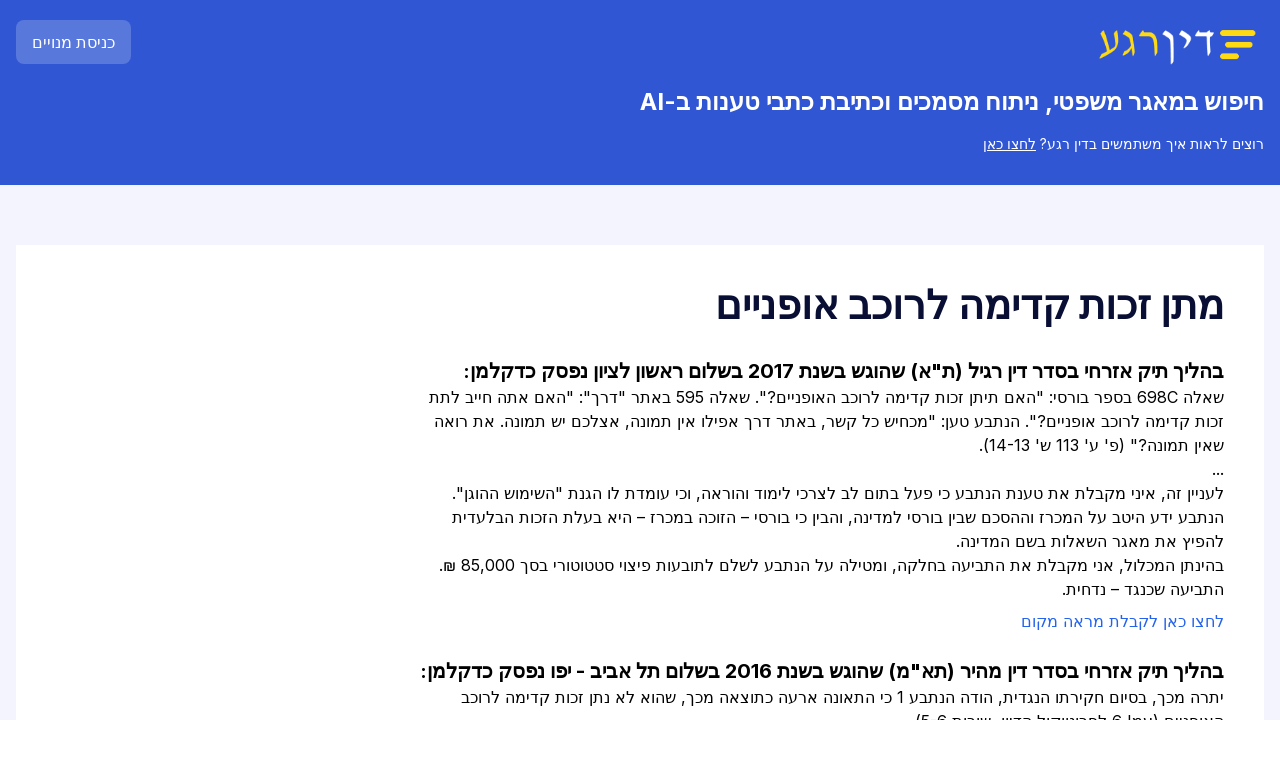

--- FILE ---
content_type: text/html; charset=utf-8
request_url: https://www.dinrega.com/gs/%D7%9E%D7%AA%D7%9F%20%D7%96%D7%9B%D7%95%D7%AA%20%D7%A7%D7%93%D7%99%D7%9E%D7%94%20%D7%9C%D7%A8%D7%95%D7%9B%D7%91%20%D7%90%D7%95%D7%A4%D7%A0%D7%99%D7%99%D7%9D
body_size: 15800
content:
<!DOCTYPE html>
<html>
  <head>
    <title>מתן זכות קדימה לרוכב אופניים</title>
    <meta name="description"
          content="מאגר משפטי חדשני">
    <meta name="viewport" content="width=device-width, initial-scale=1, maximum-scale=1" />

    <meta name="csrf-param" content="authenticity_token" />
<meta name="csrf-token" content="vludawAZaxOiiTCMwKN6uxVlXiUIgk4DAiXFR1REquG5z64Z2-HGAAVLWNlCPbXD8G3QfmZPRgEA8cpZwZafgw" />
    

      <link rel="stylesheet" href="/assets/tailwind-old-591f9e7cd1979b2db8d696d4d89f1d2ce63c33de89db193c0d2241b869a20720.css" media="all" />
  <link rel="stylesheet" href="/assets/tailwind-19733c1f1b73dd5433810dd0b3cb36aabd9a067645967e93583397cfa1b39410.css" media="all" />
  <link rel="stylesheet" href="/assets/marketing-e4e4636a0e73983e6ce4a53af1e3f7a14fc122283785c8b89a7031725e6f1f44.css" media="all" />

    

    
    <link rel="icon" type="image/x-icon" href="/assets/fav-ee8088f8c8ec616f410c1ba7cb3ce653fbc9db120ec9b997c33ca2691f128033.png" />
    
    <!--
      If using a TypeScript entrypoint file:
        vite_typescript_tag 'application'

      If using a .jsx or .tsx entrypoint, add the extension:
        vite_javascript_tag 'application.jsx'

      Visit the guide for more information: https://vite-ruby.netlify.app/guide/rails
    -->

  </head>

  <body>
      <div class="ud-header bg-primary top-0 left-0 z-40 flex w-full items-center">
  <div class="container">
    <div class="relative -mx-4 flex items-center justify-between">
      <div class="w-60 max-w-full px-4">
        <a href="/" class="navbar-logo block w-full py-5">
          <img src="/assets/dinrega-logo-6fc3b08250f0fa924a3c4a0ac56992ddb4e07037de5878c80de1baf72b78d08c.png" />
        </a>
      </div>
      <div class="flex w-full items-center justify-between px-4">
        <div>
          <!--            <button id="navbarToggler" class="absolute right-4 top-1/2 block -translate-y-1/2 rounded-lg px-3 py-[6px] ring-primary focus:ring-2 lg:hidden">-->
          <!--              <span class="relative my-[6px] block h-[2px] w-[30px] bg-white"></span>-->
          <!--              <span class="relative my-[6px] block h-[2px] w-[30px] bg-white"></span>-->
          <!--              <span class="relative my-[6px] block h-[2px] w-[30px] bg-white"></span>-->
          <!--            </button>-->
          <nav id="navbarCollapse" class="absolute right-4 top-full hidden w-full max-w-[250px] rounded-lg bg-white py-5 shadow-lg lg:static lg:block lg:w-full lg:max-w-full lg:bg-transparent lg:py-0 lg:px-4 lg:shadow-none xl:px-6">
            <ul class="blcok lg:flex">
            </ul>
          </nav>
        </div>
        <div class="justify-end pr-16 lg:pr-0">
          <a href="/login" class="signUpBtn rounded-lg bg-white bg-opacity-20 py-3 p-4 text-base font-medium text-white duration-300 ease-in-out hover:bg-opacity-100 hover:text-dark">
            כניסת מנויים
          </a>
        </div>
      </div>
    </div>
    <div class="mb-4 text-lg font-bold leading-snug text-white sm:text-sm sm:leading-snug md:text-2xl md:leading-snug">
      חיפוש במאגר משפטי, ניתוח מסמכים וכתיבת כתבי טענות ב-AI
    </div>
    <div class="mb-8 leading-snug sm:text-sm sm:leading-snug md:leading-snug">
      <span class="text-white">
        רוצים לראות איך משתמשים בדין רגע?
      </span>
      <a href="/" class="text-white underline cursor-pointer">לחצו כאן</a>
    </div>
  </div>
</div>
<section id="about" class="bg-[#f3f4fe] py-5 md:py-[60px]">
  <div class="container">
    <div class="wow fadeInUp bg-white" data-wow-delay=".2s" style="visibility: visible; animation-delay: 0.2s;">
      <div class="mx-auto p-10 md:py-10 space-y-4">
        <h1 class="mb-8 text-2xl font-bold text-dark sm:text-4xl md:text-[40px]">
          מתן זכות קדימה לרוכב אופניים
        </h1>
          <div class="gs-doc">
            <h2 class="text-xl font-bold">
              בהליך תיק אזרחי בסדר דין רגיל (ת&quot;א) שהוגש בשנת 2017 בשלום ראשון לציון נפסק כדקלמן:
            </h2>
            <div class="unselectable" style="max-width: 800px">
                <div>שאלה 698C בספר בורסי: &quot;האם תיתן זכות קדימה לרוכב האופניים?&quot;. שאלה 595 באתר &quot;דרך&quot;: &quot;האם אתה חייב לתת זכות קדימה לרוכב אופניים?&quot;. הנתבע טען: &quot;מכחיש כל קשר, באתר דרך אפילו אין תמונה, אצלכם יש תמונה. את רואה שאין תמונה?&quot; (פ&#39; ע&#39; 113 ש&#39; 14-13).</div>
              <div>...</div>
                <div>לעניין זה, איני מקבלת את טענת הנתבע כי פעל בתום לב לצרכי לימוד והוראה, וכי עומדת לו הגנת &quot;השימוש ההוגן&quot;. הנתבע ידע היטב על המכרז וההסכם שבין בורסי למדינה, והבין כי בורסי – הזוכה במכרז – היא בעלת הזכות הבלעדית להפיץ את מאגר השאלות בשם המדינה.</div>
                <div>בהינתן המכלול, אני מקבלת את התביעה בחלקה, ומטילה על הנתבע לשלם לתובעות פיצוי סטטוטורי בסך 85,000 ₪.</div>
                <div>התביעה שכנגד – נדחית.</div>
            </div>
            <div class="text-blue-600 py-2">
                <a href="#contact">לחצו כאן לקבלת מראה מקום</a>
            </div>
          </div>
          <div class="gs-doc">
            <h2 class="text-xl font-bold">
              בהליך תיק אזרחי בסדר דין מהיר (תא&quot;מ) שהוגש בשנת 2016 בשלום תל אביב - יפו נפסק כדקלמן:
            </h2>
            <div class="unselectable" style="max-width: 800px">
                <div>יתרה מכך, בסיום חקירתו הנגדית, הודה הנתבע 1 כי התאונה ארעה כתוצאה מכך, שהוא לא נתן זכות קדימה לרוכב האופניים (עמ&#39; 6 לפרוטוקול הדיון, שורות 5-6).</div>
              <div>...</div>
                <div>אני קובעת בזה, כי תרחיש התאונה הסביר וההגיוני יותר בנסיבות העניין הוא זה לפיו, התובע 2 חצה את הצומת באופנים ולאחר כעשרים מטרים מקו הצומת, הגיח הרכב המשטרתי, מבלי לתת זכות קדימה, ביצע פנייה ימינה בקשת רחבה מידי ופגע באופניים.</div>
                <div>יחד עם זאת, ראיתי לזקוף לחובת התובע 2, אשם תורם לגרם התאונה בשיעור של 15%, משום שלא שוכנעתי כי רוכב האופניים, האט את מהירות נסיעתו כנדרש, לפני הכניסה לצומת.</div>
                <div>תוצאת הדברים
לאור כל האמור לעיל, התביעה מתקבלת ברובה.</div>
            </div>
            <div class="text-blue-600 py-2">
                <a href="#contact">לחצו כאן לקבלת מראה מקום</a>
            </div>
          </div>
          <div class="gs-doc">
            <h2 class="text-xl font-bold">
              בהליך תאונת דרכים (ת&quot;ד) שהוגש בשנת 2020 בשלום בת ים נפסק כדקלמן:
            </h2>
            <div class="unselectable" style="max-width: 800px">
                <div>הנאשם החל לפנות שמאלה, עת רוכב אופניים חשמליים הגיע ממולו, הנאשם לא נתן זכות קדימה לרוכב האופניים ופגע בו. 
לאחר הצומת- על גבי רחוב הקישון מצויר מעבר חציה.</div>
              <div>...</div>
                <div>ואולם, מקום בו הוצגו בפני ראיות, הכוללות שתי גרסאות סדורות ומפורטות אני קובעת כי הגם שהיה מקום לערוך חקירה מקיפה יותר, הרי שדי בראיות שהובאו בפני בכדי להתגבר על מכשול זה.
המדובר בתיק &#39;הצמדה&#39;, בו הבוחן יצא לשטח לאחר מספר חודשים.</div>
                <div>משמצאתי את גרסותיהם של העד הניטרלי והרוכב אמינות וכי גרסתו של הנאשם ואשתו אינן אמינות, אני קובעת כי הנאשם לא סיים את הפניה, ביצע אותה בחוסר זהירות ופגע ברוכב.</div>
                <div>משכך, אני מרשיעה את הנאשם בעבירות הבאות:
אי מתן זכות קדימה בפניה שמאלה, בניגוד לתקנה 64(א)(2) לתקנות התעבורה, סמל סעיף 6189, נהיגה בחוסר זהירות, בניגוד לתקנה 21(ג) לתקנות התעבורה, סמל סעיף 2429 והתנהגות הגורמת נזק, בניגוד לתקנה 21(ב)(2) לתקנות התעבורה, סמל סעיף 2425, המיוחסות לו בכתב האישום.</div>
            </div>
            <div class="text-blue-600 py-2">
                <a href="#contact">לחצו כאן לקבלת מראה מקום</a>
            </div>
          </div>
          <div class="gs-doc">
            <h2 class="text-xl font-bold">
              בהליך בקשה לביטול - פסילה מנהלית (בפ&quot;מ) שהוגש בשנת 2021 בשלום עכו נפסק כדקלמן:
            </h2>
            <div class="unselectable" style="max-width: 800px">
                <div>מתיק החקירה עולה חשד לכאורה שביום הארוע, בשעה 20:12, יצא המבקש מהמספרה בכאוכב, פגע בנגרר בעת שיצא מהחניה, המשיך בנסיעה, ניכנס לרחוב שאין בו כניסה, פנה, לכאורה, שמאלה בצומת, שיש בה תמרור עצור, ולא נתן זכות קדימה לרוכב אופניים שהגיע מימינו, פגע בו ועזב את מקום התאונה ללא שהשאיר פרטים וללא שהגיש עזרה.</div>
              <div>...</div>
                <div>לסיכום, נסיבות המקרה שלפני חמורות.</div>
                <div>לאחר ששקלתי את טיעוני הצדדים, ועיינתי בתיק החקירה, נוכח קיומן של ראיות לכאורה, למיוחס למבקש, והמסוכנות הגבוהה שניבטת מהמשך נהיגתו, שוכנעתי שאין לפני נסיבות המצדיקות ביטול פסילת רישיונו של המבקש, או קיצור התקופה, ויש להותיר את החלטת הקצין על כנה.</div>
                <div>בהינתן האמור, הבקשה נדחית.</div>
            </div>
            <div class="text-blue-600 py-2">
                <a href="#contact">לחצו כאן לקבלת מראה מקום</a>
            </div>
          </div>
          <div class="gs-doc">
            <h2 class="text-xl font-bold">
              בהליך בקשה לביטול - פסילה מנהלית (בפ&quot;מ) שהוגש בשנת 2017 בתעבורה מחוז מרכז נפסק כדקלמן:
            </h2>
            <div class="unselectable" style="max-width: 800px">
                <div>הודעת המבקש מיום 1.1.17
&quot;...התחלתי להיכנס לכיכר בשביל להיכנס שמאלה, ואז האופניים הגיעו מלמעלה ממזרח למערב, ושמעתי את רוכב האופניים צועק ואני עצרתי ואז הוא נתן לי מכה באוטו ונפל על הכביש... אח&quot;כ הוא קם ואמר שאני לא נותן לו זכות קדימה בכיכר ואני אמרתי לו ...אם הייתי רואה אותך הייתי עוצר ונותן לך לעבור...&quot;. 
כשנשאל &quot;ש. אני אומר לך שיש לי עד ראיה שעמד בכניסה לצומת ברח&#39; ארלוזורוב ממערב למזרח שהגיע לפניך לצומת ולא ניכנס לצומת כי ראה את האופניים, מה יש לך להגיד על זה?</div>
              <div>...</div>
            </div>
            <div class="text-blue-600 py-2">
                <a href="#contact">לחצו כאן לקבלת מראה מקום</a>
            </div>
          </div>
      </div>
    </div>
  </div>
</section>
<section id="contact" class="relative py-10 md:py-[90px]">
  <div class="absolute top-0 left-0 z-[-1] h-1/2 w-full bg-[#f3f4fe] lg:h-[45%] xl:h-1/2"></div>
  <div class="container px-4">
    <div class="-mx-4 flex flex-wrap items-start">
      <div class="w-full px-4 lg:w-6/12 xl:w-6/12">
        <div class="ud-contact-content-wrapper">
          <div class="ud-contact-title mb-12 lg:mb-[150px]">
                <span class="mb-20 text-base font-semibold text-dark text-[35px]">
                  קבלת מראה מקום
                </span>
            <br/>
            <br/>
            <h2 class="text-[24px] font-semibold">
              השאירו פרטים והמראה מקום ישלח אליכם
            </h2>
            <br/>
            <br/>
            <div>
              עורכי דין יקרים, חיפוש זה מגיע מדין רגע - מערכת המאפשרת את כל סוגי החיפוש בהקלדה בשפה חופשית מתוך הפסיקה בנט המשפט ובבית המשפט העליון.
              כחלק ממהפכת הבינה המלאכותית, אנו מלמדים את המערכת את השפה המשפטית, אי לכך - אין יותר צורך לבזבז זמן יקר על הגדרות חיפוש מסורבלות.
              פשוט כותבים והמערכת היא זו שעושה את העבודה הקשה.
              <br/>
              <br/>
              בברכה,
              <br/>
              עו"ד רונן פרידמן
            </div>
          </div>
        </div>
      </div>
      <div class="w-full px-4 lg:w-6/12 xl:w-6/12">
        <div class="wow fadeInUp rounded-lg bg-white py-10 px-8 shadow-testimonial sm:py-12 sm:px-10 md:p-[60px] lg:p-10 lg:py-12 lg:px-10 2xl:p-[60px]" data-wow-delay=".2s
              " style="visibility: visible; animation-delay: 0.2s;">
            <script src="https://apps.elfsight.com/p/platform.js" defer=""></script>
            <div class="elfsight-app-0ad3f470-31fb-444f-88b6-65df9d97aa0f"></div>
          <br/>
        </div>
      </div>
    </div>
  </div>
</section>
<section id="about" class="bg-[#f3f4fe] py-5 md:py-[60px]">
  <div class="container">
    <div class="wow fadeInUp bg-white" data-wow-delay=".2s" style="visibility: visible; animation-delay: 0.2s;">
      <div class="mx-auto max-w-[850px] text-center md:py-20">
        <h2 class="mb-8 text-3xl font-bold text-dark sm:text-4xl md:text-[40px]">
          הצטרפו לאלפי עורכי דין שמשתמשים בדין רגע!
        </h2>
        <span class="mb-2 block text-lg font-semibold text-primary">
                בין לקוחותינו
              </span>
        <img src="/assets/logos-16-866aca511a09f8b63a69022a6103535847b6224f95935324b56ee247f0428b05.png" />
      </div>
    </div>
  </div>
</section>


<footer class="wow fadeInUp relative z-10 bg-primary " data-wow-delay=".15s" style="visibility: visible; animation-delay: 0.15s;">
  <div class="mt-12 border-t border-opacity-40 py-8 lg:mt-[60px]">
    <div class="container">
      <div class="-mx-4 flex flex-wrap">
        <div class="w-full px-4 md:w-2/3 lg:w-1/2">
          <div class="my-1">
            <div class="-mx-3 flex items-center justify-center md:justify-start">
              <a href="https://www.dinrega.com/accessibility" class="px-3 text-base text-[#e4e4e4]">
                נגישות
              </a>
            </div>
          </div>
        </div>
        <div class="w-full px-4 md:w-1/3 lg:w-1/2">
          <div class="my-1 flex justify-center md:justify-end">
            <p class="text-base text-[#f3f4fe]">
            </p>
          </div>
        </div>
      </div>
    </div>
  </div>
x</footer>

    </main>
  </body>
</html>



--- FILE ---
content_type: text/css
request_url: https://www.dinrega.com/assets/marketing-e4e4636a0e73983e6ce4a53af1e3f7a14fc122283785c8b89a7031725e6f1f44.css
body_size: -457
content:
/* line 1, app/assets/stylesheets/marketing.scss */
body {
  direction: rtl;
}

/* line 6, app/assets/stylesheets/marketing.scss */
.yearly .yearly-prices {
  display: flex;
}

/* line 10, app/assets/stylesheets/marketing.scss */
.yearly .yearly-tabs {
  display: inline-flex;
}

/* line 16, app/assets/stylesheets/marketing.scss */
.monthly .monthly-prices {
  display: flex;
}

/* line 20, app/assets/stylesheets/marketing.scss */
.monthly .monthly-tabs {
  display: inline-flex;
}

/* line 25, app/assets/stylesheets/marketing.scss */
.unselectable {
  -webkit-touch-callout: none;
  /* iOS Safari */
  -webkit-user-select: none;
  /* Safari */
  -moz-user-select: none;
  /* Old versions of Firefox */
  /* Internet Explorer/Edge */
  user-select: none;
  /* Non-prefixed version, currently supported by most browsers */
  pointer-events: none;
  /* Prevents clicking/selecting */
}
